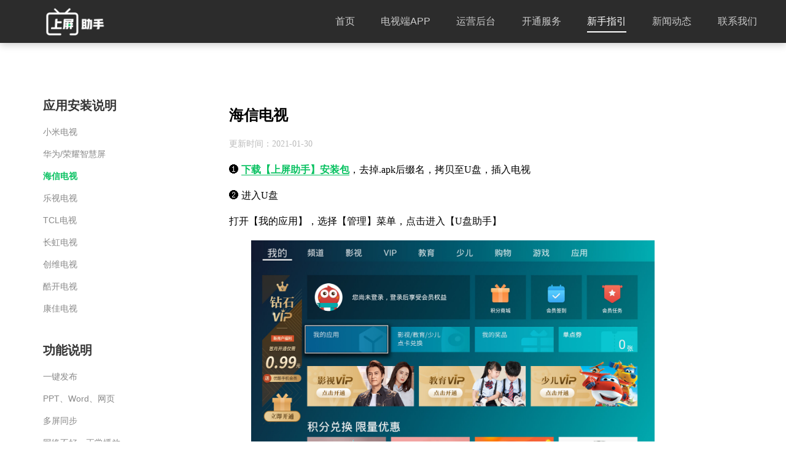

--- FILE ---
content_type: text/html
request_url: https://www.spzhushou.com/help/hisense.html
body_size: 3376
content:
<!DOCTYPE html>
<html lang="zh-CN">
<head>
<meta charset="UTF-8">
<meta name="description" content="如何在海信电视上下载安装上屏助手APP？将上屏助手拷贝进U盘，将U盘插入电视，打开U盘找到上屏助手安装包进行安装">
<meta name="keywords" content="上屏助手安装,上屏助手,海信电视安装上屏助手,电视安装apk" />
<meta name="viewport" content="width=device-width, initial-scale=1, maximum-scale=1">

<title>新手指引-上屏助手-海信电视如何安装_电视信发系统_电视安装APK</title>
<link rel="icon" href="https://rescdn.spzhushou.cn/images/favicon.ico">

<!-- CSS -->
<link rel="stylesheet" href="https://rescdn.spzhushou.cn/css/bootstrap.min.css">
<link rel="stylesheet" href="../res/css/font-awesome.min.css">
<link rel="stylesheet" href="../res/css/style.css?v=20200416">

<script>
  var _hmt = _hmt || [];
  (function() {
    var hm = document.createElement("script");
    hm.src = "https://hm.baidu.com/hm.js?8be2461da6eaf5af6be165caeba41ffa";
    var s = document.getElementsByTagName("script")[0]; 
    s.parentNode.insertBefore(hm, s);
  })();
</script>
</head>
<body>
<nav class="moving">
  <div class="wrapper">
      <div class="logo">
        <a href="/">
          <img style="display: none;" name="logo" alt="logo" id="logo" src="https://rescdn.spzhushou.cn/images/baidulogo.png">
          <img src="https://rescdn.spzhushou.cn/images/logo.png" alt="上屏助手" title="上屏助手">
        </a>
      </div>
      <div class="desktop">
        <ul>
          <li>
            <a href="/">首页</a>
          </li>
          <li>
            <a href="/download.html">电视端APP</a>
          </li>
          <li>
            <a href="/admin.html">运营后台</a>
          </li>
          <li>
            <a href="/price.html">开通服务</a>
          </li>
          <li>
            <a href="/help/mi.html" class="active">新手指引</a>
          </li>
          <li>
            <a href="/news/p1.html">新闻动态</a>
          </li>
          <li>
            <a href="/contact.html">联系我们</a>
          </li>
        </ul>
      </div>
      <div class="mobile">
        <a id="menu-btn" class="navbar-toggler" href="javascript:void(0);">☰</a>
        <ul id="menu">
          <li>
            <a href="/">首页</a>
          </li>
          <li>
            <a href="/download.html">电视端APP</a>
          </li>
          <li>
            <a href="/admin.html">运营后台</a>
          </li>
          <li>
            <a href="/price.html">开通服务</a>
          </li>
          <li>
            <a href="/help/mi.html" class="active">新手指引</a>
          </li>
          <li>
            <a href="/news/p1.html">新闻动态</a>
          </li>
          <li>
            <a href="/contact.html">联系我们</a>
          </li>
        </ul> 
      </div>
  </div>
</nav>

<div class="section1 section-top">
  <div class="container">
    <div class="row">
      <div class="col-sm-3">
        <ul>
          <li class="help-item">
            <div class="title">应用安装说明</div>
            <ul>
              <li>
                <a href="/help/mi.html">小米电视</a>
              </li>
              <li>
                <a href="/help/hw.html">华为/荣耀智慧屏</a>
              </li>
              <li>
                <a href="/help/hisense.html" class="active">海信电视</a>
              </li>
             <li>
                <a href="/help/letv.html">乐视电视</a>
              </li>
              <li>
                <a href="/help/tcl.html">TCL电视</a>
              </li>
              <li>
                <a href="/help/changhong.html">长虹电视</a>
              </li>
             <li>
                <a href="/help/skyworth.html">创维电视</a>
              </li>
              <li>
                <a href="/help/coocaa.html">酷开电视</a>
              </li>
              <li>
                <a href="/help/konka.html">康佳电视</a>
              </li>
            </ul>
          </li>
              
          <li class="help-item">
            <div class="title">功能说明</div>
            <ul>
              <li>
                <a href="/help/send.html">一键发布</a>
              </li>
              <li>
                <a href="/help/pptweb.html">PPT、Word、网页</a>
              </li>
              <li>
                <a href="/help/sync.html">多屏同步</a>
              </li>
              <li>
                <a href="/help/network.html">网络不好，正常播放</a>
              </li>
            </ul>
          </li>
          <li class="help-item">
            <div class="title">上屏云盒</div>
            <ul>
              <li>
                <a href="https://item.taobao.com/item.htm?id=643515619491" alt="购买上屏云盒" target="_blank">去购买</a>
              </li>
              <li>
                <a href="/help/boxinstall.html">如何安装</a>
              </li>
            </ul>
          </li>
        </ul>
      </div>

      <div class="col-sm-8">
        <article>
          <section id="nice"  style="font-size: 16px; color: black; padding: 0 10px; line-height: 1.6; word-spacing: 0px; letter-spacing: 0px; word-break: break-word; word-wrap: break-word; text-align: left; font-family: Optima-Regular, Optima, PingFangSC-light, PingFangTC-light, 'PingFang SC', Cambria, Cochin, Georgia, Times, 'Times New Roman', serif;"><h1  style="margin-top: 30px; margin-bottom: 15px; padding: 0px; font-weight: bold; color: black; font-size: 24px;"><span class="prefix" style="display: none;"></span><span class="content">海信电视</span><span class="suffix"></span></h1>
            <p style="padding-top: 8px; padding-bottom: 8px; margin: 0; line-height: 26px; color: #bbb; font-size: 14px;" >更新时间：2021-01-30</p>
            <p style="font-size: 16px; padding-top: 8px; padding-bottom: 8px; margin: 0; line-height: 26px; color: black;">❶  <a href="https://www.spzhushou.com/download.html" style="word-wrap: break-word; font-weight: bold; color: #07C160; text-decoration: none; border-bottom: 1px solid #07C160;">下载【上屏助手】安装包</a>，去掉.apk后缀名，拷贝至U盘，插入电视</p>
            <p style="font-size: 16px; padding-top: 8px; padding-bottom: 8px; margin: 0; line-height: 26px; color: black;">❷ 进入U盘</p>
            <p style="font-size: 16px; padding-top: 8px; padding-bottom: 8px; margin: 0; line-height: 26px; color: black;">打开【我的应用】，选择【管理】菜单，点击进入【U盘助手】</p>
            <figure  style="margin: 0; margin-top: 10px; margin-bottom: 10px; display: flex; flex-direction: column; justify-content: center; align-items: center;"><img src="https://rescdn.spzhushou.cn/help/9e1d0b63dd0344f64ca3a1e6a24b51ef.jpg" alt="步骤一：海信电视安装上屏助手" width="90%" style="display: block; margin: 0 auto; max-width: 100%;"><figcaption style="margin-top: 5px; text-align: center; color: #888; font-size: 14px;">步骤一：海信电视安装上屏助手</figcaption></figure>
            <figure  style="margin: 0; margin-top: 10px; margin-bottom: 10px; display: flex; flex-direction: column; justify-content: center; align-items: center;"><img src="https://rescdn.spzhushou.cn/help/4ad0268c58d6c4cd5acf13a527a3dd97.png" alt="步骤二：海信电视安装上屏助手" width="90%" style="display: block; margin: 0 auto; max-width: 100%;"><figcaption style="margin-top: 5px; text-align: center; color: #888; font-size: 14px;">步骤二：海信电视安装上屏助手</figcaption></figure>
            <p style="font-size: 16px; padding-top: 8px; padding-bottom: 8px; margin: 0; line-height: 26px; color: black;">❸ 找到U盘中的安装文件</p>
            <p style="font-size: 16px; padding-top: 8px; padding-bottom: 8px; margin: 0; line-height: 26px; color: black;">在U盘助手中选择【全部文件】，找到文件名为“SPZhuShou-C1000-hisense”的安装包</p>
            <figure  style="margin: 0; margin-top: 10px; margin-bottom: 10px; display: flex; flex-direction: column; justify-content: center; align-items: center;"><img src="https://rescdn.spzhushou.cn/help/5e51dffaa55b4b6b6527a9955246d37c.png" alt="步骤三：海信电视安装上屏助手" width="90%" style="display: block; margin: 0 auto; max-width: 100%;"><figcaption style="margin-top: 5px; text-align: center; color: #888; font-size: 14px;">步骤三：海信电视安装上屏助手</figcaption></figure>
            <figure  style="margin: 0; margin-top: 10px; margin-bottom: 10px; display: flex; flex-direction: column; justify-content: center; align-items: center;"><img src="https://rescdn.spzhushou.cn/help/d38c8e3dc5eb4753a201e4ece2bef74d.png" alt="步骤四：海信电视安装上屏助手" width="90%" style="display: block; margin: 0 auto; max-width: 100%;"><figcaption style="margin-top: 5px; text-align: center; color: #888; font-size: 14px;">步骤四：海信电视安装上屏助手</figcaption></figure>
            <p style="font-size: 16px; padding-top: 8px; padding-bottom: 8px; margin: 0; line-height: 26px; color: black;">➍ 进行安装</p>
            <p style="font-size: 16px; padding-top: 8px; padding-bottom: 8px; margin: 0; line-height: 26px; color: black;">点击安装包进行安装，完成后可在【我的应用】-【已安装软件】中查看</p>
            <figure  style="margin: 0; margin-top: 10px; margin-bottom: 10px; display: flex; flex-direction: column; justify-content: center; align-items: center;"><img src="https://rescdn.spzhushou.cn/help/5ab8c5bf97fc9b3a7ba9bddd75c61fe7.png" alt="步骤五：海信电视安装上屏助手" width="90%" style="display: block; margin: 0 auto; max-width: 100%;"><figcaption style="margin-top: 5px; text-align: center; color: #888; font-size: 14px;">步骤五：海信电视安装上屏助手</figcaption></figure>
            <p style="font-size: 16px; padding-top: 8px; padding-bottom: 8px; margin: 0; line-height: 26px; color: black;"><br><br></p>
            <figure  style="margin: 0; margin-top: 10px; margin-bottom: 10px; display: flex; flex-direction: column; justify-content: center; align-items: center;"><img src="https://rescdn.spzhushou.cn/images/qrcode-tom.jpg" alt="若安装过程中遇到任何问题，可扫码添加微信咨询" width="20%" style="display: block; margin: 0 auto; max-width: 100%;"><figcaption style="margin-top: 5px; text-align: center; color: #888; font-size: 14px;">若安装过程中遇到任何问题，可扫码添加微信咨询</figcaption></figure>
            </section>
        </article>
      </div>
    </div>
  </div>
</div>
<footer>
  <div class="container">
    <ul>
      <li><a href="/download.html">电视端APP</a></li>
      <li><a href="/admin.html">运营后台</a></li>
      <li><a href="/price.html">开通服务</a></li>
      <li><a href="/help/mi.html">新手指引</a></li>
      <li><a href="/news/p1.html">新闻动态</a></li>
      <li><a href="/contact.html">联系我们</a></li>
      <li><a href="/protocal.html" target="_blank">用户协议</a></li>
      <li><a href="/privacy.html" target="_blank">隐私政策</a></li> 
      <li><a href="/sitemap.xml" target="_blank">网站地图</a></li>
    </ul>
    <div class="col-sm-12 text-center">
      @2017-2023 深圳市智鸟科技有限公司版权所有&nbsp;&nbsp;
      <a href="https://beian.miit.gov.cn" target="_blank" rel="nofollow">粤ICP备17091609号</a>&nbsp;&nbsp;
      <a href="http://www.beian.gov.cn/portal/registerSystemInfo?recordcode=44030502005323" target="_blank" rel="nofollow"><img src="https://rescdn.spzhushou.cn/images/gabeian.png"/>粤公网安备44030502005323号</a>
    </div>
</footer>

<script src="https://rescdn.spzhushou.cn/js/jquery.1.12.4.min.js"></script>
<script type="text/javascript">
  $(document).ready(function() {
      $('#menu-btn').click(function(){
        $('#menu').toggle();
      });
  });
</script>

</body>
</html>

--- FILE ---
content_type: text/css
request_url: https://www.spzhushou.com/res/css/style.css?v=20200416
body_size: 17642
content:
/*---------------------------------------
   1. IMPORT WEB FONTS                
-----------------------------------------*/

/*@import url(//maxcdn.bootstrapcdn.com/font-awesome/4.7.0/css/font-awesome.min.css);
*/
/* --------------------------------------
=========================================
   2. GLOBAL STYLES
=========================================
-----------------------------------------*/

/*---------------------------------------
   2.1 GENERAL STYLES                
-----------------------------------------*/

/*图标使用源https://fontawesome.dashgame.com/*/

html {
	font-size: 14px;
}

body {
	background: #ffffff;
	font-family: 'Microsoft YaHei',微软雅黑, sans-serif;
	font-size: 1.2rem;
	color: #333333;
	text-align: center;
	overflow-x: hidden !important;
	margin: auto !important;
}


/*---------------------------------------
   2.2 ANCHOR AND BOLD TEXT           
-----------------------------------------*/
a {
    color: #cbcbcb;
	text-decoration: none;
	-webkit-transition: all ease 0.25s;
	transition: all ease 0.25s;
}

a:hover {
    color: #ffffff;
	text-decoration: none;
}

a:focus {
	color: #ffffff;
}

strong {
	font-weight: 700;
}

.strong {
	font-weight: 700;
}


/*---------------------------------------
   2.4 MISC FIXES         
-----------------------------------------*/
@-webkit-viewport {
	width: device-width;
}

@-moz-viewport {
	width: device-width;
}

@-ms-viewport {
	width: device-width;
}

@-o-viewport {
	width: device-width;
}

@viewport {
	width: device-width;
}

*,
*:before,
*:after {
	-webkit-box-sizing: border-box;
	-moz-box-sizing: border-box;
	box-sizing: border-box;
}

ul,
ol {
	padding-left: 0 !important;
}

li {
	list-style: none;
}

/* --------------------------------------
=========================================
   3. COMPONENTS 
=========================================
-----------------------------------------*/

/*---------------------------------------
   3.1 BACKGROUND COLORS AND LINE               
-----------------------------------------*/

.bgcolor-dark {
	background: #323232;
	color: #ffffff;
}

.bgcolor-gray {
	background: #f7f8fa;
}

.bgcolor-white {
	background: #ffffff;
}

.colored-line {
	height: 0.3rem;
	width: 5rem;
    background: #07C160;
	margin: 0.6rem auto 0;
}

.colored-text {
  color: #07C160 !important;
}

/*---------------------------------------
   3.2 TYPOGRAPHY               
-----------------------------------------*/
h1,
h2,
h3,
h4,
h5,
h6 {
	font-family: 'Microsoft YaHei',微软雅黑, sans-serif;
	color: #000000;
	margin-bottom: 0;
	margin-top: 0;
}

h1 {
	font-size: 2.8rem;
	line-height: 3.75rem;
	font-weight: 500;
}

h2 {
	font-size: 1.8rem;
	line-height: 3.125rem;
	font-weight: 500;
}

h3 {
	font-size: 1.6rem;
	line-height: 2.375rem;
}

h4 {
	font-size: 1.25rem;
	line-height: 2rem;
	font-weight: 600;
}

h5 {
	font-size: 1.28rem;
	line-height: 1.8rem;
	font-weight: 700;
}

h6 {
	font-size: 1.14rem;
	line-height: 1.6rem;
	font-weight: 700;
}


/*---------------------------------------
   3.3 BUTTONS               
-----------------------------------------*/
.btn:focus,
.btn:active,
.btn,
.open .dropdown-toggle.btn {
	outline: inherit;
	border-color: inherit;
}

.btn {
    text-transform: uppercase;
    font-size: 1rem;
    font-weight: 700;
    padding: 0.5em 0.8em;
    border:1px solid #07C160;
    line-height: 1.4;
    background-color: #07C160;
  	color: #ffffff;
    transition: all .2s ease-in-out;
    min-width: 6em;
    box-shadow: 0 1px 4px rgba(0,0,0,.06);
}

.btn:hover {
  	background-color: #04AA51;
  	color: #ffffff;
}

.btn-standard {
	font-size: 1.15rem;
	border-radius: 3px;
	width: 11em;
	padding: 0.8em 0;
	line-height: inherit;
	-webkit-transition: all ease 0.25s;
	transition: all ease 0.25s;
}

.btn-xxl {
    font-size: 1.5rem;
}

.mpwechat {
    border-bottom:1px dashed #ffffff;
}

.img-mpwechat {
	position: absolute;
	z-index: 10;
	display: none;
	width: 9em;
	height: 9em;
	top: 14em;
	right: 17em;
    background-color: #ffffff;
}

.btn-admin {
    color: #cccccc;
    border: 1px solid #cccccc; 
    background-color: transparent;
}

.btn-admin:hover {
    background-color: transparent;
    color: #ffffff;
    font-weight: bold;
}


/* --------------------------------------
=========================================
   4. SECTION SPECIFIC CSS
=========================================
-----------------------------------------*/

/*---------------------------------------
   4.1 SECTIONS PADDING AND COLOR OVERLAY                
-----------------------------------------*/

.section1,
.section2,
.section3,
.section4,
.section5,
.section6,
.section7,
.section8 {
	padding: 50px 0;
}

.color-overlay {
	background: rgba(0, 0, 0, 0.6);
}

.section-top {
    margin-top: 5rem;
}


/*========================================
   4.2 SECTION: HOME                
==========================================*/

/*---------------------------------------
   4.2.1 BASIC STYLES               
-----------------------------------------*/
#home {
    background: url(https://rescdn.spzhushou.cn/images/grey-wall.jpg) no-repeat center top fixed;
}

.intro-section {
	margin-top: 50px;
}

.intro-section .sub-heading {
    font-size: 2rem;
    padding-right: 10%;
    padding-left: 10%;
    color: #ffffff;
    margin-top: 30px;
    line-height: 30px;
}

.sf-container { 
	/*background: rgba(0, 0, 0, 0.5);*/
    padding: 5px;
    margin: 5em 0 6em;
}

.sf-container .input-box,
.sf-container button {
    margin: 10px 5px;
}

.intro {
	color: #ffffff;
}

.navbar-header img {
	max-height: 60px;
}

.sf-container .tryfree {
    color: rgba(255,255,255,.8);
    font-size: 1rem;
    text-align: center;
    margin-top: 10px;
}


/*---------------------------------------
   4.2.2 NAVIGATION                
-----------------------------------------*/
/*main .container {
	padding-top: 10em;
}*/

nav {
    position: fixed;
    top: 0;
    left: 0;
    right: 0;
    z-index: 3;
    background: none;
    transition: 0.2s ease-in-out
}

nav.moving {
    background: rgba(38,38,38,.97);
    box-shadow: 0 3px 12px rgba(0,0,0,.2);
}

nav.moving .wrapper{
    height: 5rem;
}

.wrapper {
    display: -ms-flexbox;
    display: flex;
    -ms-flex-direction: column;
    flex-direction: column;
    -ms-flex-align: start;
    align-items: flex-start;
    padding: 0 1.5rem;
}

nav .wrapper {
    -ms-flex-direction: row;
    flex-direction: row;
    -ms-flex-align: center;
    align-items: center;
    -ms-flex-pack: justify;
    justify-content: space-between;
    height: 7rem;
}

nav .logo {
    display: block;
    width: 16.66666667%;
}

nav .logo img {
    width: 135px;
    height: 45px;
}

nav .desktop {
    width: 83.33333333%;
    text-align: right;
    display: none;
}


nav .desktop ul {
    display: inline-block;
    margin: 0 8px;
    padding-left: 0;
    font-weight: 400;
    font-size: 16px;
    line-height: 28px;
}

nav .desktop ul li {
    color: #ffffff;
    position: relative;
    display: inline-block;
    text-align: right;
    margin: 1.2em
}

nav .desktop ul li a.active {
    color: #ffffff;
    border-bottom: 2px solid #fff;
    padding-bottom: 8px;
}

nav .navbar-toggler {
    font-size: 2rem;
}

nav a.navbar-toggler:focus {
    text-decoration: none;
    color: #ffffff;
}

.mobile ul {
    display: none;
    position: absolute;
    top: 5rem;
    right: 10px;
    width: 200px;
    background-color: rgba(38,38,38,.97);
    opacity: 0.8;
    z-index: 3;
    border-radius: 4px;
    list-style: none
}

.mobile ul li {
    padding: 7px 0;
    border-bottom: 1px solid #ffffff;
    line-height: 2rem;
}

.mobile ul li a {
    color: #ffffff;
}

.mobile ul li:last-child {
    border-bottom: none;
}


#home .container {
    padding-top: 10em;
}


/*========================================
   4.3 SECTION WITH LEFT / RIGHT SCREENSHOT             
==========================================*/
/*---------------------------------------
   4.3.1 BASIC STYLES               
-----------------------------------------*/
.side-screenshot,
.side-screenshot2 {
	max-width: 532px;
}

.brief h2 {
	margin-top: 0;
	margin-bottom: 10px;
}

.brief p {
    font-size: 1.4rem;
    line-height: 2.8rem;
	margin-top: 45px;
}

/*---------------------------------------
   4.3.2 FEATURE LIST               
-----------------------------------------*/
.features {
    margin-top: 35px;
}

.feature {
    margin: 35px 40px;
}

.feature .icon {
	color: #07C160;
    font-size: 3rem;
    margin-bottom: 20px;
}

.feature h4 {
	font-size: 1.5rem;
}

.feature p {
	margin-top: 10px;
}

/*========================================
   4.4 SECTION: PARTNERS                
==========================================*/
.partners {
    margin-top: 35px;
}

.partners img {
    width: 100%;
    margin-bottom: 20px;
}

/*========================================
   4.5 SECTION: PRICING TABLE               
==========================================*/
.pricing-table {
	margin-top: 50px;
}

.plan {
	height: 15em;
    background: #fff;
    border-radius: 5px;
    box-shadow: 0px 1px 5px #cccccc;
    position: relative;
}

.plan .discount {
	position: absolute;
    top: 0px;
    left: 0px;
    padding: 5px 10px;
    height: 30px;
    line-height: 20px;
    border-radius: 4px;
    border-bottom-left-radius: 0;
    border-top-right-radius: 0;
    background-color: #FE695D;
    font-size: 1rem;
    font-weight: 500;
    color: #fff;
}

.plan .price {
    font-size: 3.2rem;
    font-weight: bold;
    line-height: normal;
    padding: 1.2em 0 0;
    letter-spacing: -2px;
}

.plan .price .discount-price{
    font-size: 2rem;
    text-decoration: line-through;
    opacity: 0.7;
    color: #909090;
    margin-bottom: 1px;
}

.plan .price sub {
	bottom: 0;
}

.plan .subtitle {
    display: block;
    height: 28px;
    line-height: 28px;
    margin: 10px auto;
    padding: 0 12px;
    color: #07C160;
    background-color: rgba(19,203,110,.15);
    max-width: 130px;
    border-radius: 14px;
    font-weight: 600;
}

.plan .discount-desc {
    font-size: 1rem;
}


.plan h4 {
    padding-top: 2em;
    font-size: 1.5rem;
}

.plan .bigcustom {
    margin: 20px;
}

.plan a {
    color: #07C160;
}

.buy-tips {
    margin-top: 10px;
}

/*========================================
   4.6 SECTION: tvapp and pc download               
==========================================*/
.appinfo {
    font-size: 1.5rem;
    line-height: 2rem;
    margin: 40px 0;
}

.appversion {
    opacity: 0.7;
    font-size: 1.1rem;
    margin-top: 20px;
}

.tvbg {
    display: block;
    width: 100%;
    height: 400px;
    background: url(https://rescdn.spzhushou.cn/images/tvbg.png) no-repeat center top;
    background-size: 90%;
    position: relative;
}

.tvbg img{
    width: 80%;
    display: inline-block;
    -webkit-box-shadow: 0 0 30px #000;
    -moz-box-shadow: 0 0 30px #000;
    box-shadow: 0 0 30px #000;
    position: absolute;
    left: 60px;
    top: 10px;
    overflow: hidden;
}

.install-intro p {
    font-size: 1.2em;
    margin: 30px 0 50px;
}

.pcbg {
    display: block;
    width: 100%;
    position: relative;
}

.install-steps{
    margin-top: 40px;
}

.install-steps .step {
    text-align: center;
}

.install-steps .step .description {
    font-size: 1.2em;
    margin-top: 20px;
}

.install-steps .step.arrow>img {
    height: 150px;
    max-width: 200px;
    width: 100%;
}

.miniprogram {
    padding-top: 100px;
}

.miniprogram .pcbg {
    width: 80%;
}

.miniprogram .text-left {
    padding: 50px 0 0 80px;
}

.miniprogram .text-left img {
    width: 10em;
    height: 10em;
}

/*========================================
   4.7 SECTION: price page               
==========================================*/
.service-intro {
    margin-top: 30px;
    text-align: left;
}

.service-intro .title {
    font-size: 1.6rem;
}

.service-intro .subtitle {
    color: #888888;
    margin-bottom: 30px;
}



/*========================================
   4.8 SECTION: CONTACT US             
==========================================*/
.company {
	margin: 35px 0 60px;
	font-size: 1.32rem;
}

.contact span {
    display: block;
    margin: 0 auto 20px;
    height: 110px;
    width: 110px;
}

.contact .kefu {
    background: url(https://rescdn.spzhushou.cn/images/contact-kefu.svg) no-repeat;
}

.contact .hezuo {
    background: url(https://rescdn.spzhushou.cn/images/contact-hezuo.svg) no-repeat;
}

.contact .dizhi {
    background: url(https://rescdn.spzhushou.cn/images/contact-dizhi.svg) no-repeat;
}

.contact h4 {
    margin-bottom: 20px;
}

.map {
    width:100%;
    height:25em;
    margin:60px auto;
    overflow:hidden;
}



/*========================================
   4.9 SECTION: NEWS             
==========================================*/
.newslist {
    margin-top: 4rem;
}

.newslist ul {
    margin-top: 40px;
}

.newslist ul li {
    margin-bottom: 80px;
    text-align: left;
}

.newslist ul li .title {
    color: #07C160;
    font-weight: bolder;
    font-size: 20px;
    cursor: pointer;
}

.newslist ul li .time {
    margin-top: 10px;
    margin-bottom: 10px;
    color: #999999;
    font-size: 14px;
}

.newslist ul li .desc {
    color: #888888;
    font-size: 16px;
}

.newslist .showmore {
    font-size: 20px;
    cursor: pointer;
}

.newslist .showmore::after {
    content: " →";
    display: inline-block;
    color: #07C160;
    white-space: pre;
}

.qr_code_pc_outer {
    display: none!important;
    position: fixed;
    left: 0;
    right: 0;
    top: 150px;
    color: #717375;
    text-align: center;
}

.qr_code_pc_inner {
    position: relative;
    width: 740px;
    margin-left: auto;
    margin-right: auto;
}

.qr_code_pc {
    position: absolute;
    right: -360px;
    top: 0;
    width: 140px;
    padding: 10px;
    border: 1px solid #d9dadc;
    background-color: #fff;
    word-wrap: break-word;
    -webkit-hyphens: auto;
    -ms-hyphens: auto;
    hyphens: auto;
}

.qr_code_pc_img {
    width: 120px;
    height: 120px;
}

.newsmore h5 {
    color: #888888;
    margin-top: 50px;
    padding: 50px 0;
    border-top: 1px solid #ececec;
}

.newsmore p {
    margin-bottom: 20px;
}

.newsmore p a {
    color: #888888;
    text-decoration: underline;
}


/*========================================
   4.10 SECTION: help             
==========================================*/
article h1 {
    margin: 0px!important;
}

.help-item {
    margin-bottom: 50px;
    color: #333333;
    text-align: left;
}

.help-item .title {
    font-size: 20px;
    font-weight: 700;
    line-height: 1;
    -webkit-user-select: none;
    -moz-user-select: none;
    -ms-user-select: none;user-select:none;
}

.help-item ul {
    margin-top: 25px;
}

.help-item ul li {
    margin-top: 20px;
    overflow: hidden;
    line-height: 1;
    text-overflow: ellipsis;
    white-space: nowrap;
}

.help-item a {
    font-size: 14px;
    color: #888888;
}

.help-item a.active {
    color: #07C160;
    font-weight:700;
}

.help-item a:hover {
    color: #07C160;
}


/*========================================
   4.11 SECTION: box page             
==========================================*/
.spbox {
    margin-top: 100px;
}

.spbox p {
    margin-bottom: 30px;
}

.btn-spbox {
    width: 16em;
    padding: 0.8em 0;
    font-size: 20px;
    color: #07C160;
    background-color: transparent;
}

/*========================================
   4.12 SECTION: FOOTER             
==========================================*/
footer {
    background-color: #2f2e2e;
    color: #999;
    font-size: 1rem;
    padding: 30px 0;
    line-height: 1.6;
}

footer ul {
        margin-bottom: 20px;
}

footer ul li {
    display: inline;
    padding: 5px 15px;
}

@media only screen and (min-width: 50rem) {
    nav {
        padding: 0 20px;
    }

    .wrapper {
        -ms-flex-direction: row;
        flex-direction: row;
        -ms-flex-pack: justify;
        justify-content: space-between;
        padding-left: 0rem;
        padding-right: 0rem;
        max-width: 1500px;
        margin-left: auto;
        margin-right: auto;
    }

    nav .desktop {
        display:block
    }

    .mobile {
        display: none;
    }

    .section-top {
        margin-top: 8rem;
    }
}

@media only screen and (max-width: 50rem) {
    h1 {
        font-size: 2.2rem;
    }
    .intro-section .sub-heading {
        font-size: 1.4rem;
    }
    nav .wrapper {
        height: 5rem;
    }
    #home .container {
        padding-top: 5em;
    }

    .boxinstall-menu {
        display: none;
    }

}

@media screen and (min-width: 1024px) {
    .qr_code_pc_outer {
        display: block!important;
        top: 150px;
    }
}
